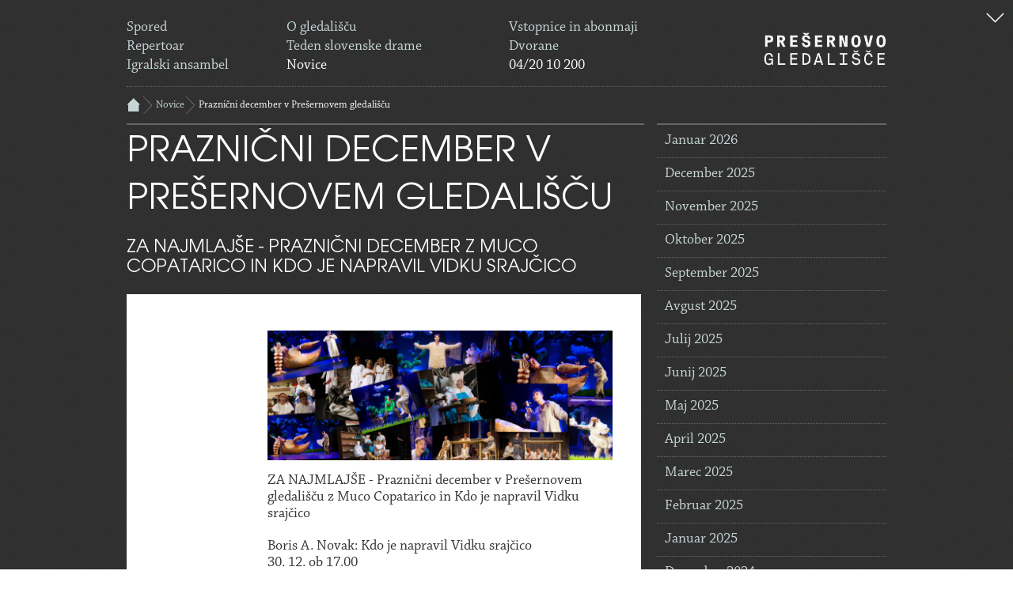

--- FILE ---
content_type: text/html; charset=UTF-8
request_url: https://pgk.si/novice/praznicni_december_v_presernovem_gledaliscu/353
body_size: 3948
content:
<!DOCTYPE html>
<html lang="sl-SI">
	<head>
	<title>Praznični december v Prešernovem gledališču | PGK</title>
	<meta charset="utf-8">
	<meta name="viewport" content="width=device-width">
	<link rel="stylesheet" type="text/css" href="/inc/css/style.min.css"/>
	<script src="/inc/plugins/jquery/jquery-1.9.1.min.js"></script>
	<script src="/inc/js/functions.js"></script>
	<style>
		*:focus-visible {
			box-shadow: 0 0 2px 5px dodgerblue!important;
		}
		.bx-controls.bx-has-controls-auto {
			width: fit-content;
			margin: auto;
		}
	</style>
	
	
	
	
	
<!-- BUGHERD 
<script type='text/javascript'>
(function (d, t) {
  var bh = d.createElement(t), s = d.getElementsByTagName(t)[0];
  bh.type = 'text/javascript';
  bh.src = '//www.bugherd.com/sidebarv2.js?apikey=ejuwrno0fu3yypdefqxjzw';
  s.parentNode.insertBefore(bh, s);
  })(document, 'script');
</script>
-->	</head>
	<body>
		  <div id="container">
	          <div id="wrap_holder">
	          	<div class="wrapper">
<div id="header">
    <a href="#content" title="Preskoči glavo strani"
    style="position: absolute; top: 0; right: 0; padding: 10px;">
        <img style="width: 25px; height: 25px;" alt="Preskoči glavo strani" src="/img/icons8-down-arrow-50.png"/>
    </a>
    <a title="Domov" href="/" class="logo" style="background-image: unset;">
        <img style="height: 42px; width: 155px; margin: 18px 0; float: right;"
             src="/img/PGK_Logotip-(Studio Kruh)-crop.png" alt="Logotip Prešernovo gledališče"/>
    </a>
    <div class="column upper">
        <a href="/spored" class="row ">Spored</a>
        <a href="/repertoar" class="row ">Repertoar</a>
        <a href="/igralci" class="row ">Igralski ansambel</a>
    </div>
    <div class="column">
        <a href="/info/gledalisce" class="row ">O gledališču</a>
        <a href="/info/tedenslovenskedrame" class="row ">Teden slovenske drame</a>
        <a href="/novice" class="row active">Novice</a>
    </div>
    <div class="column main">
        <a href="/info/vstopnice" class="row ">Vstopnice in abonmaji</a>
        <a href="/info/dvorane" class="row ">Dvorane</a>
        <div class="row phone">04/20 10 200</div>
    </div>

</div>

<script type='text/javascript'>
    (function (d, t) {
        var bh = d.createElement(t), s = d.getElementsByTagName(t)[0];
        bh.type = 'text/javascript';
        bh.src = '//www.bugherd.com/sidebarv2.js?apikey=lse1icamwvrk7bcujmunog';
        s.parentNode.insertBefore(bh, s);
    })(document, 'script');


</script>

<div class="wrapper">
	<div class="breadcrumbs">
		<a href="/" class="home"></a>
		<a href="/novice" class="crumb">Novice</a>
		<a href="/novice/praznicni_december_v_presernovem_gledaliscu/353" class="crumb active">Praznični december v Prešernovem gledališču</a>
	</div>
	<div id="content">
		<div class="news-left">
			<h2>Praznični december v Prešernovem gledališču</h2>
			<div class="intro">ZA NAJMLAJŠE - Praznični december z Muco Copatarico in Kdo je napravil Vidku srajčico</div>
			<div class="info">
				<div class="sidebar">
				</div>
				<div class="content">
					<img alt="" src="/files/news/353/picture/448w/kolazce2018.jpg" class="news-picture"/>
					<div class="text"><p>ZA NAJMLAJ&Scaron;E - Praznični december v&nbsp;Pre&scaron;ernovem gledali&scaron;ču z&nbsp;Muco Copatarico in Kdo je napravil Vidku srajčico</p>

<p>Boris A. Novak: Kdo je napravil Vidku srajčico<br />
30. 12. ob 17.00</p>

<p>Ela Peroci &ndash; Desa Muck: Muca Copatarica<br />
23. 12 ob 17.00</p>

<p>V prazničnem decembru bo mlade nadebudneže spet razveselila Muca Copatarica, priljubljena pravljica o nenavadni muci, ki se je zapisala v srca &scaron;tevilnih generacij in smo jo v Pre&scaron;ernovem gledali&scaron;ču odigrali že več kot stokrat. Predstave Kdo je napravil Vidku srajčico ali igre za otroke in živali, kot jo je podnaslovil njen avtor, Boris A. Novak, tudi ni treba posebej predstavljati. Letos se bo radosti njenih songov brez dvoma nalezel tudi dedek Mraz, ki nas bo obiskal po njej.</p>

<p>Vstopnice so na voljo na&nbsp;https://pgk.kupikarto.si/</p>

<p>Foto:&nbsp;Nada Zgank, Doris Kordič</p>
</div>
				</div>

			</div>
		</div>
		<div class="rightbar">
			<a href="/novice?mesec=2026-1" class="archive-row">Januar 2026</a>
			<a href="/novice?mesec=2025-12" class="archive-row">December 2025</a>
			<a href="/novice?mesec=2025-11" class="archive-row">November 2025</a>
			<a href="/novice?mesec=2025-10" class="archive-row">Oktober 2025</a>
			<a href="/novice?mesec=2025-9" class="archive-row">September 2025</a>
			<a href="/novice?mesec=2025-8" class="archive-row">Avgust 2025</a>
			<a href="/novice?mesec=2025-7" class="archive-row">Julij 2025</a>
			<a href="/novice?mesec=2025-6" class="archive-row">Junij 2025</a>
			<a href="/novice?mesec=2025-5" class="archive-row">Maj 2025</a>
			<a href="/novice?mesec=2025-4" class="archive-row">April 2025</a>
			<a href="/novice?mesec=2025-3" class="archive-row">Marec 2025</a>
			<a href="/novice?mesec=2025-2" class="archive-row">Februar 2025</a>
			<a href="/novice?mesec=2025-1" class="archive-row">Januar 2025</a>
			<a href="/novice?mesec=2024-12" class="archive-row">December 2024</a>
			<a href="/novice?mesec=2024-11" class="archive-row">November 2024</a>
			<a href="/novice?mesec=2024-10" class="archive-row">Oktober 2024</a>
			<a href="/novice?mesec=2024-9" class="archive-row">September 2024</a>
			<a href="/novice?mesec=2024-8" class="archive-row">Avgust 2024</a>
			<a href="/novice?mesec=2024-7" class="archive-row">Julij 2024</a>
			<a href="/novice?mesec=2024-6" class="archive-row">Junij 2024</a>
			<a href="/novice?mesec=2024-5" class="archive-row">Maj 2024</a>
			<a href="/novice?mesec=2024-4" class="archive-row">April 2024</a>
			<a href="/novice?mesec=2024-3" class="archive-row">Marec 2024</a>
			<a href="/novice?mesec=2024-2" class="archive-row">Februar 2024</a>
			<a href="/novice?mesec=2024-1" class="archive-row">Januar 2024</a>
			<a href="/novice?mesec=2023-12" class="archive-row">December 2023</a>
			<a href="/novice?mesec=2023-11" class="archive-row">November 2023</a>
			<a href="/novice?mesec=2023-10" class="archive-row">Oktober 2023</a>
			<a href="/novice?mesec=2023-9" class="archive-row">September 2023</a>
			<a href="/novice?mesec=2023-8" class="archive-row">Avgust 2023</a>
			<a href="/novice?mesec=2023-6" class="archive-row">Junij 2023</a>
			<a href="/novice?mesec=2023-5" class="archive-row">Maj 2023</a>
			<a href="/novice?mesec=2023-4" class="archive-row">April 2023</a>
			<a href="/novice?mesec=2023-3" class="archive-row">Marec 2023</a>
			<a href="/novice?mesec=2023-2" class="archive-row">Februar 2023</a>
			<a href="/novice?mesec=2023-1" class="archive-row">Januar 2023</a>
			<a href="/novice?mesec=2022-12" class="archive-row">December 2022</a>
			<a href="/novice?mesec=2022-11" class="archive-row">November 2022</a>
			<a href="/novice?mesec=2022-10" class="archive-row">Oktober 2022</a>
			<a href="/novice?mesec=2022-9" class="archive-row">September 2022</a>
			<a href="/novice?mesec=2022-8" class="archive-row">Avgust 2022</a>
			<a href="/novice?mesec=2022-6" class="archive-row">Junij 2022</a>
			<a href="/novice?mesec=2022-5" class="archive-row">Maj 2022</a>
			<a href="/novice?mesec=2022-4" class="archive-row">April 2022</a>
			<a href="/novice?mesec=2022-3" class="archive-row">Marec 2022</a>
			<a href="/novice?mesec=2022-2" class="archive-row">Februar 2022</a>
			<a href="/novice?mesec=2022-1" class="archive-row">Januar 2022</a>
			<a href="/novice?mesec=2021-12" class="archive-row">December 2021</a>
			<a href="/novice?mesec=2021-11" class="archive-row">November 2021</a>
			<a href="/novice?mesec=2021-10" class="archive-row">Oktober 2021</a>
			<a href="/novice?mesec=2021-9" class="archive-row">September 2021</a>
			<a href="/novice?mesec=2021-8" class="archive-row">Avgust 2021</a>
			<a href="/novice?mesec=2021-7" class="archive-row">Julij 2021</a>
			<a href="/novice?mesec=2021-6" class="archive-row">Junij 2021</a>
			<a href="/novice?mesec=2021-5" class="archive-row">Maj 2021</a>
			<a href="/novice?mesec=2021-4" class="archive-row">April 2021</a>
			<a href="/novice?mesec=2021-3" class="archive-row">Marec 2021</a>
			<a href="/novice?mesec=2021-2" class="archive-row">Februar 2021</a>
			<a href="/novice?mesec=2021-1" class="archive-row">Januar 2021</a>
			<a href="/novice?mesec=2020-12" class="archive-row">December 2020</a>
			<a href="/novice?mesec=2020-11" class="archive-row">November 2020</a>
			<a href="/novice?mesec=2020-10" class="archive-row">Oktober 2020</a>
			<a href="/novice?mesec=2020-9" class="archive-row">September 2020</a>
			<a href="/novice?mesec=2020-8" class="archive-row">Avgust 2020</a>
			<a href="/novice?mesec=2020-7" class="archive-row">Julij 2020</a>
			<a href="/novice?mesec=2020-6" class="archive-row">Junij 2020</a>
			<a href="/novice?mesec=2020-5" class="archive-row">Maj 2020</a>
			<a href="/novice?mesec=2020-4" class="archive-row">April 2020</a>
			<a href="/novice?mesec=2020-3" class="archive-row">Marec 2020</a>
			<a href="/novice?mesec=2020-2" class="archive-row">Februar 2020</a>
			<a href="/novice?mesec=2020-1" class="archive-row">Januar 2020</a>
			<a href="/novice?mesec=2019-12" class="archive-row">December 2019</a>
			<a href="/novice?mesec=2019-11" class="archive-row">November 2019</a>
			<a href="/novice?mesec=2019-10" class="archive-row">Oktober 2019</a>
			<a href="/novice?mesec=2019-9" class="archive-row">September 2019</a>
			<a href="/novice?mesec=2019-8" class="archive-row">Avgust 2019</a>
			<a href="/novice?mesec=2019-6" class="archive-row">Junij 2019</a>
			<a href="/novice?mesec=2019-5" class="archive-row">Maj 2019</a>
			<a href="/novice?mesec=2019-4" class="archive-row">April 2019</a>
			<a href="/novice?mesec=2019-3" class="archive-row">Marec 2019</a>
			<a href="/novice?mesec=2019-2" class="archive-row">Februar 2019</a>
			<a href="/novice?mesec=2019-1" class="archive-row">Januar 2019</a>
			<a href="/novice?mesec=2018-12" class="archive-row">December 2018</a>
			<a href="/novice?mesec=2018-11" class="archive-row">November 2018</a>
			<a href="/novice?mesec=2018-10" class="archive-row">Oktober 2018</a>
			<a href="/novice?mesec=2018-9" class="archive-row">September 2018</a>
			<a href="/novice?mesec=2018-7" class="archive-row">Julij 2018</a>
			<a href="/novice?mesec=2018-6" class="archive-row">Junij 2018</a>
			<a href="/novice?mesec=2018-5" class="archive-row">Maj 2018</a>
			<a href="/novice?mesec=2018-4" class="archive-row">April 2018</a>
			<a href="/novice?mesec=2018-3" class="archive-row">Marec 2018</a>
			<a href="/novice?mesec=2018-2" class="archive-row">Februar 2018</a>
			<a href="/novice?mesec=2018-1" class="archive-row">Januar 2018</a>
			<a href="/novice?mesec=2017-12" class="archive-row">December 2017</a>
			<a href="/novice?mesec=2017-11" class="archive-row">November 2017</a>
			<a href="/novice?mesec=2017-10" class="archive-row">Oktober 2017</a>
			<a href="/novice?mesec=2017-9" class="archive-row">September 2017</a>
			<a href="/novice?mesec=2017-8" class="archive-row">Avgust 2017</a>
			<a href="/novice?mesec=2017-7" class="archive-row">Julij 2017</a>
			<a href="/novice?mesec=2017-6" class="archive-row">Junij 2017</a>
			<a href="/novice?mesec=2017-5" class="archive-row">Maj 2017</a>
			<a href="/novice?mesec=2017-4" class="archive-row">April 2017</a>
			<a href="/novice?mesec=2017-3" class="archive-row">Marec 2017</a>
			<a href="/novice?mesec=2017-2" class="archive-row">Februar 2017</a>
			<a href="/novice?mesec=2017-1" class="archive-row">Januar 2017</a>
			<a href="/novice?mesec=2016-12" class="archive-row">December 2016</a>
			<a href="/novice?mesec=2016-11" class="archive-row">November 2016</a>
			<a href="/novice?mesec=2016-10" class="archive-row">Oktober 2016</a>
			<a href="/novice?mesec=2016-9" class="archive-row">September 2016</a>
			<a href="/novice?mesec=2016-8" class="archive-row">Avgust 2016</a>
			<a href="/novice?mesec=2016-6" class="archive-row">Junij 2016</a>
			<a href="/novice?mesec=2016-5" class="archive-row">Maj 2016</a>
			<a href="/novice?mesec=2016-4" class="archive-row">April 2016</a>
			<a href="/novice?mesec=2016-3" class="archive-row">Marec 2016</a>
			<a href="/novice?mesec=2016-2" class="archive-row">Februar 2016</a>
			<a href="/novice?mesec=2016-1" class="archive-row">Januar 2016</a>
			<a href="/novice?mesec=2015-12" class="archive-row">December 2015</a>
			<a href="/novice?mesec=2015-11" class="archive-row">November 2015</a>
			<a href="/novice?mesec=2015-10" class="archive-row">Oktober 2015</a>
			<a href="/novice?mesec=2015-9" class="archive-row">September 2015</a>
		</div>
	</div>
</div>


              	</div>
              </div>
<div id="footer">
    <div class="newsletter" id="newsletter">
        <div class="wrapper">
            <div class="input" style="padding-bottom: 25px">
                <div class="social">
                    <div class="text">Sledite nam na:</div>
                    <a title="facebook" href="https://www.facebook.com/presernovogledalisce" target="_blank"
                       class="icon facebook"></a>
                    <a title="twitter" href="https://www.twitter.com/presernovo" class="icon twitter"></a>
                    <a title="instagram" href="https://www.instagram.com/presernovo/" style="background-image: url('/img/instagram.png'); width: 37px;
height: 37px;
float: left;
margin-left: 8px;background-size: 37px 37px;"></a>
                    <a title="youtube" href="http://www.youtube.com/c/Pre%C5%A1ernovogledali%C5%A1%C4%8DeKranj"
                       style="background-image: url('/img/youtube.png'); width: 37px;
height: 37px;
float: left;
margin-left: 8px;background-size: 37px 37px;"></a>
                </div>
            </div>
            <div id="sqm_form_15"></div>
            <script type="application/javascript" src="https://5004.squalomail.net/forms/15/subscribe.js?v=1"
                    async></script>
            <!-- <a class="more" href="/info/ogledaliscu/enovice">> več o tem</a> -->

            <!-- Sponsors -->
            <div class="sponsors">
                <div class="main-sponsors" style="padding-top: 25px">
                    <div class="title">Program gledališča financirata</div>
                    <br/>
                    <a href="http://www.kranj.si/" title="Mesta občina Kranj" target="_blank"><img
                                src="/img/sponsors/OBCINA_KRANJ_CRNA.png"
                                alt="Mesta občina Kranj"/></a>
                    <a href="http://www.mk.gov.si/" title="Ministrstvo za kulturo, Republika Slovenija" target="_blank"><img
                                src="/img/sponsors/MK_slo.png" class="smaller"
                                alt="Ministrstvo za kulturo, Republika Slovenija"/></a>
                </div>
                <hr class="sponsor-hr"/>
                <div class="second-sponsors">
                    <div class="title">Za pomoč se zahvaljujemo</div>
                    <br/>
                    <a href="https://www.triglav.si/" title="Triglav" target="_blank"><img
                                src="/img/sponsors/triglav_CB.png"
                                alt="Triglav"/></a>
                    <a href="http://hotelcreina.si/" title="Hotel Creina" target="_blank"><img
                                src="/img/sponsors/creina_CB.png"
                                alt="Hotel Creina"/></a>
                    <a href="http://www.layer.si/si" title="Layerjeva hiša" target="_blank"><img
                                src="/img/sponsors/LAYER_logo.png"
                                alt="Layerjeva hiša"/></a>
                </div>
                <div class="third-sponsors">
                    <div class="title">Medijski partnerji</div>
                    <br/>
                    <a href="http://tam-tam.si/" title="Tam Tam" target="_blank"><img src="/img/sponsors/tam-tam.png"
                                                                                      alt="Tam Tam"/></a>
                    <a href="http://www.gorenjskiglas.si/" title="Gorenjski glas" target="_blank"><img
                                src="/img/sponsors/Gorenjski Glas_CMYK_overprint.png" class="smaller-third"
                                alt="Gorenjski glas"/></a>
                    <a href="http://www.radio-kranj.si/" title="Radio Kranj" target="_blank"><img
                                src="/img/sponsors/logo_RK_srce.png"
                                alt="Radio Kranj"/></a>
                    <a href="http://www.radio-sora.si/" title="Radio Sora" target="_blank"><img
                                src="/img/sponsors/radiosora_logo_primarni.png" class="smaller-third" alt="Radio Sora"/></a>
                </div>
                <div class="other-sponsors">
                    <div class="title">Ostali</div>
                    <br/>
                    <a href="http://veza.sigledal.org/" title="sigledal.org" target="_blank"><img
                                src="/img/sponsors/sig_logo_FIN_CB.png"
                                alt="sigledal.org"/></a>
                    <a href="#" title="ETC"><img src="/img/sponsors/ETC-Logo.png" alt="ETC" title/></a>
                    <a href="#" title="Združenje zgodovinskih mest"><img src="/img/sponsors/zzms_logotip_vektorsko.png"
                                                                         alt="Združenje zgodovinskih mest"/></a>
                </div>
            </div>
            <!-- /Sponsors -->
        </div>
    </div>
    <div class="bottom" style="height: unset">
        <div class="wrapper">
            <div class="line">
                <div>
                    <p><strong>PREŠERNOVO GLEDALIŠČE KRANJ</strong></p>
                    <p>Glavni trg 6, 4000 Kranj</p>
                    <p><strong>Telefon: </strong>04 / 280 49 00</p>
                    <p><strong>Faks: </strong>04 / 280 49 10</p>
                    <p><strong>E-pošta: </strong><a href="mailto:pgk@pgk.si">pgk@pgk.si</a></p>
                    <p><strong>Spletni nakup vstopic: </strong><a href="https://pgk.mojekarte.si">https://pgk.mojekarte.si</a>
                    </p>
                    <p><strong>Blagajna: </strong>04 / 20 10 200</p>
                    <p><strong>E-pošta: </strong><a href="mailto:blagajna@pgk.si">blagajna@pgk.si</a></p>
                </div>
                &copy; Prešernovo gledališče Kranj &middot; <a href="/info/pogojiuporabe">Pogoji uporabe</a> &middot; <a href="/info/dostopnost">Izjava o dostopnosti</a> &middot;
                Razvoj: <a href="http://www.zabec.net" target="_blank">Zabec.net</a> &middot; Oblikovanje: <a
                        href="http://www.kontrastika.si" target="_blank">Kontrastika</a>
            </div>
        </div>
    </div>
</div>
<script src="/inc/plugins/retina/retina.js" type="text/javascript"></script>
<!-- Global site tag (gtag.js) - Google Analytics -->
<script async src="https://www.googletagmanager.com/gtag/js?id=UA-11866055-22"></script>
<script src="/inc/js/gtag.js" type="text/javascript"></script>
<script type="text/javascript">
    jQuery(function ($) {
        $(document).ready(function () {
            $('a:not(".hidden")').each(function () {

                var tabindex = $(this).attr('tabindex');
                if (typeof tabindex === 'undefined' || tabindex === false) {
                    $(this).attr('tabindex', '0');
                }
            });
        })
    })
</script>


          </div>
	</body>
</html>
